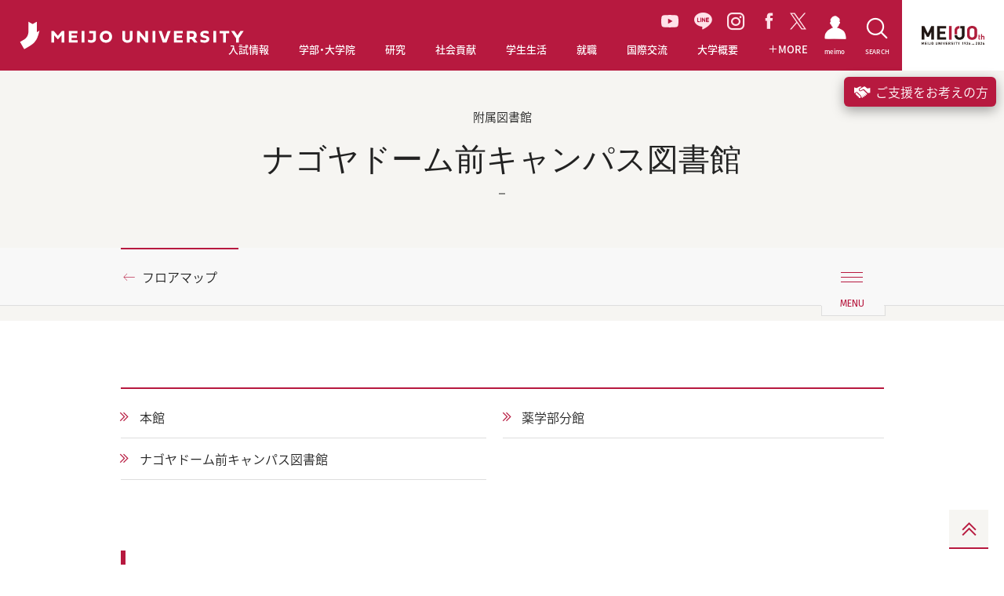

--- FILE ---
content_type: text/html; charset=UTF-8
request_url: https://www.meijo-u.ac.jp/library/guide/floor/dome.html
body_size: 57565
content:
<!DOCTYPE html>

<html lang="ja" prefix="og: http://ogp.me/ns# fb: http://ogp.me/ns/fb# article: http://ogp.me/ns/article#" class="no-js">

<head>
<!-- Google Tag Manager -->
<script>(function(w,d,s,l,i){w[l]=w[l]||[];w[l].push({'gtm.start':
new Date().getTime(),event:'gtm.js'});var f=d.getElementsByTagName(s)[0],
j=d.createElement(s),dl=l!='dataLayer'?'&l='+l:'';j.async=true;j.src=
'https://www.googletagmanager.com/gtm.js?id='+i+dl;f.parentNode.insertBefore(j,f);
})(window,document,'script','dataLayer','GTM-PV4J7SM');</script>
<!-- End Google Tag Manager -->
    <meta charset="UTF-8">
    <meta http-equiv="X-UA-Compatible" content="IE=edge">
    <meta name="viewport" content="width=device-width, user-scalable=yes">
    <meta name="format-detection" content="telephone=no,address=no,email=no">

<title>ナゴヤドーム前キャンパス図書館｜フロアマップ｜ご利用案内｜名城大学</title>

 
    <meta name="Keywords" content="名城,大学,入試,受験,オープンキャンパス,進学,相談" />
    <meta name="Description" content="愛知県名古屋市にある私立大学。入試情報、教育制度、キャンパスライフ、就職情報。" />
    <meta name="robots" content="index,follow" />
    
    <meta property="og:title" content="ナゴヤドーム前キャンパス図書館｜フロアマップ｜ご利用案内｜名城大学">
    
    <meta property="og:description" content="愛知県名古屋市にある私立大学。入試情報、教育制度、キャンパスライフ、就職情報。">
    <meta property="og:type" content="article">
    <meta property="og:url" content="https://www.meijo-u.ac.jp/library/guide/floor/dome.html">
    <meta property="og:image" content="https://www.meijo-u.ac.jp/ogp.png">
    <meta property="og:site_name" content="名城大学">

    <meta name="theme-color" content="#ffffff">
<link rel="apple-touch-icon" sizes="180x180" href="/apple-touch-icon.png">
<link rel="icon" type="image/png" sizes="32x32" href="/favicon-32x32.png">
<link rel="icon" type="image/png" sizes="16x16" href="/favicon-16x16.png">
<link rel="mask-icon" sizes="any" href="/safari-pinned-tab.svg" color="#b7193f">
<link href="https://fonts.googleapis.com/earlyaccess/notosansjapanese.css" rel="stylesheet">
<link href="https://fonts.googleapis.com/css?family=Fira+Sans" rel="stylesheet">
<link href="https://fonts.googleapis.com/css?family=Cinzel" rel="stylesheet">
<link href="https://fonts.googleapis.com/css?family=Montserrat:400,700" rel="stylesheet">
<link href="https://fonts.googleapis.com/css?family=Oswald" rel="stylesheet">
<link href="/assets/css/common.css" rel="stylesheet">
<link href="/assets/css/print.css" rel="stylesheet" media="print">
    <link href="/assets/css/library.css" rel="stylesheet">



</head>

    
    
        
    
    
    
    
    

</mt:If>


    <body id="guide">

<!-- Google Tag Manager (noscript) -->
<noscript><iframe src="https://www.googletagmanager.com/ns.html?id=GTM-PV4J7SM"
height="0" width="0" style="display:none;visibility:hidden"></iframe></noscript>
<!-- End Google Tag Manager (noscript) -->
    <div class="l-document">
 
    <header class="l-header l-header--jp">
  <h1 class="l-header_logo">
    <a href="/">
      <!-- <i class="icon-meijo-symbolmark_01"></i> -->
      <img src="/assets/images/logo-meijo01.svg" alt="MEIJO UNIVERSITY">
    </a>
  </h1>
  <ul class="l-header_gnav_socials">
    <li>
    <a href="https://www.youtube.com/channel/UC8nJl7z3Ibkofcvi6WtCW-w" target="_blank" class="youtube">
      <svg id="Group_35" data-name="Group 35" xmlns="http://www.w3.org/2000/svg" xmlns:xlink="http://www.w3.org/1999/xlink" width="22.393" height="15.777" viewBox="0 0 22.393 15.777">
      <defs>
        <clipPath id="clip-path">
        <rect id="Rectangle_15" data-name="Rectangle 15" width="22.393" height="15.777" fill="#ffe2e9"/>
        </clipPath>
      </defs>
      <g id="Group_19" data-name="Group 19" transform="translate(0 0)" clip-path="url(#clip-path)">
        <path id="Path_51" data-name="Path 51" d="M21.925,2.464A2.815,2.815,0,0,0,19.945.471C18.2,0,11.2,0,11.2,0s-7,0-8.749.471A2.814,2.814,0,0,0,.468,2.464,29.525,29.525,0,0,0,0,7.888a29.53,29.53,0,0,0,.468,5.425,2.814,2.814,0,0,0,1.98,1.993c1.747.471,8.749.471,8.749.471s7,0,8.749-.471a2.815,2.815,0,0,0,1.98-1.993,29.538,29.538,0,0,0,.468-5.425,29.533,29.533,0,0,0-.468-5.425M8.906,11.218V4.559l5.853,3.329Z" transform="translate(0 0)" fill="#ffe2e9"/>
      </g>
      </svg>
    </a>
    </li>
    <li><a href="https://page.line.me/meijonavi" target="_blank" class="line"><i class="icon-line_01"></i></a></li>
    <li><a href="https://www.instagram.com/meijo_university/?hl=ja" target="_blank" class="instagram"><i class="icon-instagram_01"></i></a></li>
    <li><a href="https://www.facebook.com/meijo.university" target="_blank" class="facebook"><i class="icon-facebook_01"></i></a></li>
    <li><a href="https://twitter.com/meijo_univ" target="_blank" class="twitter"><svg xmlns="http://www.w3.org/2000/svg" width="20.746" height="21.202" viewBox="0 0 20.746 21.202"><path id="Path_83" data-name="Path 83" d="M9.84,11.892h0l-.821-1.174L2.49,1.378H5.3L10.57,8.915l.821,1.174,6.85,9.8H15.43ZM18.24,0,11.534,7.8,6.178,0H0L8.1,11.788,0,21.2H1.83L8.912,12.97,14.568,21.2h6.178l-8.4-12.224h0L20.07,0Z" fill="#ffe2e9"/></svg></a></li>
  </ul>
  <nav class="l-header_gnav">
    <ul class="l-header_gnav_list">
      <li class="l-header_gnav_list_item l-header_gnav_list_item-admissions">
        <p>
          <a href="/admissions/" target="_blank">
            <i class="icon-arrow-right_01"></i>入試情報
          </a>
        </p>
      </li>
      <li class="l-header_gnav_list_item l-header_gnav_list_item-academics js-action-accordion" data-device="tablet">
        <p>
          <a href="/academics/" class="js-action-accordion-title js-action-headermodal" data-headermodal="academics" data-action="hover">
            <i class="icon-plus_01"></i>学部・大学院
          </a>
        </p>
        <ul class="js-action-accordion-body">
          <li><p><a href="/academics/"><i class="icon-arrow-right_01"></i>学部・大学院TOP</a></p></li>
          <li><p><a href="/academics/tc/"><i class="icon-arrow-right_01"></i>教職・学芸員課程</a></p></li>
          <li><p><a href="/academics/diploma.html"><i class="icon-arrow-right_01"></i>学位授与方針対応表・履修系統図</a></p></li>
          <li><p><a href="/academics/education/"><i class="icon-arrow-right_01"></i>教育への取り組み</a></p></li>
        </ul>
      </li>
      <li class="l-header_gnav_list_item l-header_gnav_list_item-research js-action-accordion" data-device="tablet">
        <p>
          <a href="/research/" class="js-action-accordion-title js-action-headermodal" data-headermodal="research" data-action="hover">
            <i class="icon-plus_01"></i>研究
          </a>
        </p>
        <ul class="js-action-accordion-body">
          <li><p><a href="/research/"><i class="icon-arrow-right_01"></i>研究TOP</a></p></li>
          <li><p><a href="https://sangaku.meijo-u.ac.jp/" target="_blank"><i class="icon-arrow-right_01"></i>産官学連携・研究支援サイト（MRCS）<i class="icon-link_01"></i></a></p></li>
        </ul>
      </li>
      <li class="l-header_gnav_list_item l-header_gnav_list_item-social js-action-accordion" data-device="tablet">
        <p>
          <a href="/social/" class="js-action-accordion-title js-action-headermodal" data-headermodal="social" data-action="hover">
            <i class="icon-plus_01"></i>社会貢献
          </a>
        </p>
        <ul class="js-action-accordion-body">
          <li><p><a href="/social/"><i class="icon-arrow-right_01"></i>社会貢献TOP</a></p></li>
          <li><p><a href="https://plat.meijo-u.ac.jp/" target="_blank"><i class="icon-arrow-right_01"></i>社会連携PLAT</a></p></li>
          <li><p><a href="/social/contribution/"><i class="icon-arrow-right_01"></i>公開講座・出前講義</a></p></li>
          <li><p><a href="/social/partnership.html"><i class="icon-arrow-right_01"></i>社会連携に関する協定</a></p></li>
        </ul>
      </li>
      <li class="l-header_gnav_list_item l-header_gnav_list_item-campus js-action-accordion" data-device="tablet">
        <p>
          <a href="/campus/" class="js-action-accordion-title js-action-headermodal" data-headermodal="campus" data-action="hover">
            <i class="icon-plus_01"></i>学生生活
          </a>
        </p>
        <ul class="js-action-accordion-body">
          <li><p><a href="/campus/"><i class="icon-arrow-right_01"></i>学生生活TOP</a></p></li>
          <li><p><a href="/campus/tuition/"><i class="icon-arrow-right_01"></i>学費</a></p></li>
          <li><p><a href="/campus/support/index.html"><i class="icon-arrow-right_01"></i>奨学金</a></p></li>
          <li><p><a href="/campus/activities/"><i class="icon-arrow-right_01"></i>課外活動</a></p></li>
          <li><p><a href="/campus/info/"><i class="icon-arrow-right_01"></i>学修ガイド</a></p></li>
          <li><p><a href="/campus/application/"><i class="icon-arrow-right_01"></i>各種申請</a></p></li>
          <li><p><a href="/campus/life/"><i class="icon-arrow-right_01"></i>生活情報</a></p></li>
        </ul>
      </li>
      <li class="l-header_gnav_list_item l-header_gnav_list_item-career js-action-accordion" data-device="tablet">
        <p>
          <a href="/career/" class="js-action-accordion-title js-action-headermodal" data-headermodal="career" data-action="hover">
            <i class="icon-plus_01"></i>就職
          </a>
        </p>
        <ul class="js-action-accordion-body">
          <li><p><a href="/career/"><i class="icon-arrow-right_01"></i>就職TOP</a></p></li>
          <li><p><a href="/career/results/"><i class="icon-arrow-right_01"></i>就職進路実績</a></p></li>
          <li><p><a href="/career/qualification/"><i class="icon-arrow-right_01"></i>公務員・資格取得支援（エクステンション）</a></p></li>
          <li><p><a href="/career/mcap/"><i class="icon-arrow-right_01"></i>エアライン就職サポート【M-CAP】</a></p></li>
          <li><p><a href="/career/internship/"><i class="icon-arrow-right_01"></i>インターンシップ支援</a></p></li>
          <li><p><a href="/career/center.html"><i class="icon-arrow-right_01"></i>キャリアセンター</a></p></li>
          <li><p><a href="/career/international_st/"><i class="icon-arrow-right_01"></i>愛岐留学生就職支援コンソーシアム</a></p></li>
        </ul>
      </li>
      <li class="l-header_gnav_list_item l-header_gnav_list_item-international js-action-accordion" data-device="tablet">
        <p>
          <a href="/international/" class="js-action-accordion-title js-action-headermodal" data-headermodal="international" data-action="hover">
            <i class="icon-plus_01"></i>国際交流
          </a>
        </p>
        <ul class="js-action-accordion-body">
          <li><p><a href="/international/" target="_blank"><i class="icon-arrow-right_01"></i>国際交流TOP</a></p></li>
          <li><p><a href="/international/#Mid-and-Long-term-Study-Abroad-Programs" target="_blank"><i class="icon-arrow-right_01"></i>中長期留学</a></p></li>
          <li><p><a href="/international/#box-second" target="_blank"><i class="icon-arrow-right_01"></i>海外英語研修</a></p></li>
          <li><p><a href="/international/#advantage03" target="_blank"><i class="icon-arrow-right_01"></i>国際専門研修</a></p></li>
          <li><p><a href="/international/#advantage04" target="_blank"><i class="icon-arrow-right_01"></i>グローバルプラザ</a></p></li>
          <li><p><a href="/international/#advantage05" target="_blank"><i class="icon-arrow-right_01"></i>スチューデントアシスタント</a></p></li>
          <li><p><a href="/international/#advantage06" target="_blank"><i class="icon-arrow-right_01"></i>留学生と交流</a></p></li>
          <li><p><a href="/international/#advantage07" target="_blank"><i class="icon-arrow-right_01"></i>オンラインプログラム</a></p></li>
        </ul>
      </li>
      <li class="l-header_gnav_list_item l-header_gnav_list_item-about js-action-accordion" data-device="tablet">
        <p>
          <a href="/about/" class="js-action-accordion-title js-action-headermodal" data-headermodal="about" data-action="hover">
            <i class="icon-plus_01"></i>大学概要
          </a>
        </p>
        <ul class="js-action-accordion-body">
          <li><p><a href="/about/"><i class="icon-arrow-right_01"></i>大学概要TOP</a></p></li>
          <li><p><a href="/about/outline/"><i class="icon-arrow-right_01"></i>大学基本情報</a></p></li>
          <li><p><a href="/about/message.html"><i class="icon-arrow-right_01"></i>学長・理事長挨拶</a></p></li>
          <li><p><a href="/about/ms26/"><i class="icon-arrow-right_01"></i>名城大学基本戦略MS-26</a></p></li>
          <li><p><a href="/about/campus/"><i class="icon-arrow-right_01"></i>キャンパス・施設紹介</a></p></li>
          <li><p><a href="/about/action/"><i class="icon-arrow-right_01"></i>本学の取り組み</a></p></li>
          <li><p><a href="/about/fund/"><i class="icon-arrow-right_01"></i>名城大学への募金・寄附</a></p></li>
          <li><p><a href="/about/public/"><i class="icon-arrow-right_01"></i>情報公開</a></p></li>
        </ul>
      </li>
      <li class="l-header_gnav_list_item l-header_gnav_list_item-more js-action-accordion" data-device="tablet">
        <p>
          <a href="javascript:void(0);" class="js-action-accordion-title js-action-headermodal" data-headermodal="more" data-action="hover">
            <i class="icon-plus_01"></i>
            <i class="icon-plus_01"></i>MORE
          </a>
        </p>
        <ul class="js-action-accordion-body">
          <li><p><a href="/about/ms26/manabi/activity/"><i class="icon-arrow-right_01"></i>学びのコミュニティ創出支援事業</a>
 <!--
            <a href="/about/ms26/manabi/activity/" class="l-header_modal-banner-wrap">
              <span class="l-header_modal-banner"><img src="/assets/images/banner/bnr-more01.jpg" alt=""></span>
            </a>
-->
          </p></li>
          <li><p><a href="/about/ms26/manabi/activity-e/"><i class="icon-arrow-right_01"></i>Enjoy Learning プロジェクト</a></p></li>
          <li><p><a href="/challengers/"><i class="icon-arrow-right_01"></i>チャレンジ支援プログラム</a></p></li>
          <li><p><a href="/sp/carbon_neutral/"><i class="icon-arrow-right_01"></i>カーボンニュートラル推進</a></p></li>
          <li><p><a href="https://plat.meijo-u.ac.jp/entrepreneurship/"><i class="icon-arrow-right_01"></i>アントレプレナーシップ教育</a></p></li>
          <li><p><a href="/sp/datascience2022/"><i class="icon-arrow-right_01"></i>データサイエンス教育の充実へ</a></p></li>
          <li>
            <p>
              <a href="/mag/"><i class="icon-arrow-right_01"></i>MEIJO MAG</a>
            </p>
            <ul class="l-header_gnav_sub l-header_gnav_sub-2col">
              <li>
                <p>
                  <a href="/mag/feature-people/" data-mh="gnav">
                    <i class="icon-arrow-right_01"></i>FEATURE PEOPLE
                  </a>
                  <a href="/mag/feature-people/" class="l-header_modal-banner-wrap">
                    <span class="l-header_modal-banner"><img src="/assets/images/banner/bnr-people.jpg" alt=""></span>
                  </a>
                </p>
              </li>
              <li>
                <p>
                  <a href="/mag/good-fellows/" data-mh="gnav">
                    <i class="icon-arrow-right_01"></i>Good Fellows
                  </a>
                  <a href="/mag/good-fellows/" class="l-header_modal-banner-wrap">
                    <span class="l-header_modal-banner"><img src="/assets/images/banner/bnr-good-fellows.jpg" alt=""></span>
                  </a>
                </p>
              </li>
              <li>
                <p>
                  <a href="/mag/diamond/" data-mh="gnav">
                    <i class="icon-arrow-right_01"></i>MEIJO DIAMOND
                  </a>
                  <a href="/mag/diamond/" class="l-header_modal-banner-wrap">
                    <span class="l-header_modal-banner"><img src="/assets/images/banner/bnr-diamond.jpg" alt=""></span>
                  </a>
                </p>
              </li>
              <li>
                <p>
                  <a href="/mag/hello-world/" data-mh="gnav">
                    <i class="icon-arrow-right_01"></i>HELLO WORLD！
                  </a>
                  <a href="/mag/hello-world/" class="l-header_modal-banner-wrap">
                    <span class="l-header_modal-banner"><img src="/assets/images/banner/bnr-world.jpg" alt=""></span>
                  </a>
                </p>
              </li>
              <li>
                <p>
                  <a href="/mag/susume/" data-mh="gnav">
                    <i class="icon-arrow-right_01"></i>名城大のススメ！
                  </a>
                  <a href="/mag/susume/" class="l-header_modal-banner-wrap">
                    <span class="l-header_modal-banner"><img src="/assets/images/banner/bnr-susume.jpg" alt=""></span>
                  </a>
                </p>
              </li>
              <li>
                <p>
                  <a href="/mag/manabi/" data-mh="gnav">
                    <i class="icon-arrow-right_01"></i>学びのコミュニティ
                  </a>
                  <a href="/mag/manabi/" class="l-header_modal-banner-wrap">
                    <span class="l-header_modal-banner"><img src="/assets/images/banner/bnr-community.jpg" alt=""></span>
                  </a>
                </p>
              </li>
              <li>
                <p>
                  <a href="/mag/meiple/" data-mh="gnav">
                    <i class="icon-arrow-right_01"></i>MEIPLE
                  </a>
                  <a href="/mag/meiple/" class="l-header_modal-banner-wrap">
                    <span class="l-header_modal-banner"><img src="/assets/images/banner/bnr-meiple.jpg" alt=""></span>
                  </a>
                </p>
              </li>
              <li>
                <p>
                  <a href="/mag/meiple/" data-mh="gnav">
                    <i class="icon-arrow-right_01"></i>CAMPUS FIRE MAP
                  </a>
                  <a href="/mag/campusfiremap/" class="l-header_modal-banner-wrap">
                    <span class="l-header_modal-banner"><img src="/assets/images/banner/bnr-campusfire.jpg" alt=""></span>
                  </a>
                </p>
              </li>
              <li>
                <p>
                  <a href="/mag/meiple/" data-mh="gnav">
                    <i class="icon-arrow-right_01"></i>TUNE UP MEIJO!
                  </a>
                  <a href="/mag/tuneup/" class="l-header_modal-banner-wrap">
                    <span class="l-header_modal-banner"><img src="/assets/images/banner/bnr-tuneup.jpg" alt=""></span>
                  </a>
                </p>
              </li>

            </ul>
          </li>
          <li>
            <p>
              <a href="/sp/meijoresearch/"><i class="icon-arrow-right_01"></i>MEIJO RESEARCH</a>
            </p>
            <ul class="l-header_gnav_sub l-header_gnav_sub-2col">
              <li>
                <p>
                  <a href="/sp/meijoresearch/researcher/" data-mh="gnav">
                    <i class="icon-arrow-right_01"></i>世界レベルの研究者たち
                  </a>
                  <a href="/sp/meijoresearch/researcher/" class="l-header_modal-banner-wrap">
                    <span class="l-header_modal-banner"><img src="/assets/images/banner/bnr-research01.jpg" alt=""></span>
                  </a>
                </p>
              </li>
              <li>
                <p>
                  <a href="/nobel/" data-mh="gnav">
                    <i class="icon-arrow-right_01"></i>赤﨑・天野・吉野ノーベル賞受賞記念展示室
                  </a>
                  <a href="/nobel/" class="l-header_modal-banner-wrap">
                    <span class="l-header_modal-banner"><img src="/assets/images/banner/bnr-research02.jpg" alt=""></span>
                  </a>
                </p>
              </li>
            </ul>
          </li>
        </ul>
      </li>
    </ul>
    <ul class="l-header_gnav_special">
      <li>
        <a href="/mag/">
          <i class="icon-arrow-right_01"></i>
          <span class="b-ff-en-meijomag">MEIJO MAG</span>
        </a>
      </li>
      <li>
        <a href="/sp/meijoresearch/">
          <i class="icon-arrow-right_01"></i>
          <span class="b-ff-en-sansserif">MEIJO RESEARCH</span>
        </a>
      </li>
    </ul>
    <ul class="l-header_gnav_contact">
      </mt:Ignore>
      <li>
        <a href="https://www.meijo-u.ac.jp/admissions/pamphlet/request.html" target="_blank">資料請求
          <i class="icon-link_01"></i>
        </a>
      </li>
      </mt:Ignore>
      <li>
        <a href="https://f.msgs.jp/webapp/form/19002_wccb_1/index.do" target="_blank">取材・お問い合わせ</a>
      </li>
    </ul>
    <ul class="l-header_gnav_other">
      <li>
        <a href="/english/">ENGLISH</a>
      </li>
      <li>
        <a href="https://portal.meijo-u.ac.jp/api/saml/login" target="_blank">統合ポータルサイト
          <i class="icon-link_01"></i>
        </a>
      </li>
    </ul>
  </nav>
  <p class="l-header_toggle">
    <button type="button" class="js-action-headertoggle">
      <i></i>
    </button>
  </p>
  <nav class="l-header_snav">
    <ul class="l-header_snav_list">
      <li class="l-header_snav_list_item l-header_snav_list_item-student">
        <a href="/student_staff/">
          <i class="icon-students"></i>
          <span>meimo</span>
        </a>
      </li>
      <li class="l-header_snav_list_item l-header_snav_list_item-access">
        <a href="javascript:void(0);" class="js-action-headermodal" data-headermodal="access">
          <i class="icon-access_01"></i>
          <span>ACCESS</span>
        </a>
      </li>
      <li class="l-header_snav_list_item l-header_snav_list_item-search">
        <a href="javascript:void(0);" class="js-action-headermodal" data-headermodal="search">
          <i class="icon-search_01"></i>
          <span>SEARCH</span>
        </a>
      </li>
    </ul>
  </nav>
  <nav class="l-header_language">
    <ul>
      <li>
        <span class="is-active">
          <span>JP</span>
        </span>
      </li>
      <li>
        <a href="/english/">
          <span>EN</span>
        </a>
      </li>
    </ul>
  </nav>
  <a href="/100th/" class="l-header_100th" target="_blank">
    <img src="/assets/images/logo-meijo-100th-top.svg" alt="名城大学100周年サイト">
  </a>
  <nav class="l-header_modal no-bg" data-headermodal="academics">
    <div class="l-header_modal_inner">
      <p class="l-header_modal_top">
        <a href="/academics/"><i class="icon-arrow-right_01"></i>学部・大学院TOP</a>
      </p>
      <p class="l-header_modal_sub-title">学部</p>
      <ul class="l-header_modal_list l-header_modal_list-academics">
        <li><a href="/academics/law/"><i class="icon-arrow-right_01"></i>法学部</a></li>
        <li><a href="/academics/business/"><i class="icon-arrow-right_01"></i>経営学部</a></li>
        <li><a href="/academics/economics/"><i class="icon-arrow-right_01"></i>経済学部</a></li>
        <li><a href="/academics/foreign/"><i class="icon-arrow-right_01"></i>外国語学部</a></li>
        <li><a href="/academics/human/"><i class="icon-arrow-right_01"></i>人間学部</a></li>
        <li><a href="/academics/urban/"><i class="icon-arrow-right_01"></i>都市情報学部</a></li>
        <li><a href="/academics/info_eng/"><i class="icon-arrow-right_01"></i>情報工学部</a></li>
        <li><a href="/academics/sci_tech/"><i class="icon-arrow-right_01"></i>理工学部</a></li>
        <li><a href="/academics/agriculture/"><i class="icon-arrow-right_01"></i>農学部</a></li>
        <li><a href="/academics/pharmacy/"><i class="icon-arrow-right_01"></i>薬学部</a></li>
      </ul>
      <hr>
      <p class="l-header_modal_sub-title">大学院</p>
      <ul class="l-header_modal_list l-header_modal_list-academics">
        <li><a href="/academics/g_law/"><i class="icon-arrow-right_01"></i>法学研究科</a></li>
        <li><a href="/academics/g_business/"><i class="icon-arrow-right_01"></i>経営学研究科</a></li>
        <li><a href="/academics/g_economics/"><i class="icon-arrow-right_01"></i>経済学研究科</a></li>
        <li><a href="/academics/g_human/"><i class="icon-arrow-right_01"></i>人間学研究科</a></li>
        <li><a href="/academics/g_urban/"><i class="icon-arrow-right_01"></i>都市情報学研究科</a></li>
        <li><a href="/academics/g_info_eng/"><i class="icon-arrow-right_01"></i>情報工学研究科</a></li>
        <li><a href="/academics/g_sci_tech/"><i class="icon-arrow-right_01"></i>理工学研究科</a></li>
        <li><a href="/academics/g_agriculture/"><i class="icon-arrow-right_01"></i>農学研究科</a></li>
        <li><a href="/academics/g_pharmacy/"><i class="icon-arrow-right_01"></i>薬学研究科</a></li>
        <li><a href="/academics/g_env_human/"><i class="icon-arrow-right_01"></i>総合学術研究科</a></li>
      </ul>
      <hr>
      <ul class="l-header_modal_list l-header_modal_list-academics">
        <li><a href="/academics/tc/"><i class="icon-arrow-right_01"></i>教職・学芸員課程</a></li>
        <li><a href="/academics/education/"><i class="icon-arrow-right_01"></i>教育への取り組み</a></li>
        <li class="w2col"><a href="/academics/diploma.html"><i class="icon-arrow-right_01"></i>学位授与方針対応表・履修系統図</a></li>
      </ul>
    </div>
    <div class="l-header_modal_bg js-action-headermodal-close"></div>
  </nav>
  <nav class="l-header_modal no-bg is-horizontal" data-headermodal="research">
    <div class="l-header_modal_inner">
      <p class="l-header_modal_top">
        <a href="/research/"><i class="icon-arrow-right_01"></i>研究TOP</a>
      </p>
      <ul class="l-header_modal_list l-header_modal_list-research">
        <li><a href="https://sangaku.meijo-u.ac.jp/" target="_blank"><i class="icon-arrow-right_01"></i>産官学連携・研究支援サイト（MRCS）<i class="icon-link_01"></i></a></li>
      </ul>
    </div>
    <div class="l-header_modal_bg js-action-headermodal-close"></div>
  </nav>
  <nav class="l-header_modal no-bg is-horizontal" data-headermodal="social">
    <div class="l-header_modal_inner">
      <p class="l-header_modal_top">
        <a href="/social/"><i class="icon-arrow-right_01"></i>社会貢献TOP</a>
      </p>
      <ul class="l-header_modal_list l-header_modal_list-social">
        <li><a href="https://plat.meijo-u.ac.jp/" target="_blank"><i class="icon-arrow-right_01"></i>社会連携PLAT<i class="icon-link_01"></i></a></li>
        <li><a href="/social/contribution/"><i class="icon-arrow-right_01"></i>公開講座・出前講義</a></li>
        <li><a href="/social/partnership.html"><i class="icon-arrow-right_01"></i>社会連携に関する協定</a></li>
      </ul>
    </div>
    <div class="l-header_modal_bg js-action-headermodal-close"></div>
  </nav>
  <nav class="l-header_modal no-bg is-horizontal" data-headermodal="campus">
    <div class="l-header_modal_inner">
      <p class="l-header_modal_top">
        <a href="/campus/"><i class="icon-arrow-right_01"></i>学生生活TOP</a>
      </p>
      <ul class="l-header_modal_list l-header_modal_list-campus">
        <li><a href="/campus/tuition/"><i class="icon-arrow-right_01"></i>学費</a></li>
        <li><a href="/campus/support/index.html"><i class="icon-arrow-right_01"></i>奨学金</a></li>
        <li><a href="/campus/activities/"><i class="icon-arrow-right_01"></i>課外活動</a></li>
        <li><a href="/campus/info/"><i class="icon-arrow-right_01"></i>学修ガイド</a></li>
        <li><a href="/campus/application/"><i class="icon-arrow-right_01"></i>各種申請</a></li>
        <li><a href="/campus/life/"><i class="icon-arrow-right_01"></i>生活情報</a></li>
      </ul>
    </div>
    <div class="l-header_modal_bg js-action-headermodal-close"></div>
  </nav>
  <nav class="l-header_modal no-bg is-horizontal" data-headermodal="career">
    <div class="l-header_modal_inner">
      <p class="l-header_modal_top">
        <a href="/career/"><i class="icon-arrow-right_01"></i>就職TOP</a>
      </p>
      <ul class="l-header_modal_list l-header_modal_list-career">
        <li><a href="/career/results/"><i class="icon-arrow-right_01"></i>就職進路実績</a></li>
        <li><a href="/career/qualification/"><i class="icon-arrow-right_01"></i>公務員・資格取得支援（エクステンション）</a></li>
        <li><a href="/career/mcap/"><i class="icon-arrow-right_01"></i>エアライン就職サポート【M-CAP】</a></li>
        <li><a href="/career/internship/"><i class="icon-arrow-right_01"></i>インターンシップ支援</a></li>
        <li><a href="/career/center.html"><i class="icon-arrow-right_01"></i>キャリアセンター</a></li>
        <li><a href="/career/international_st/"><i class="icon-arrow-right_01"></i>愛岐留学生就職支援コンソーシアム</a></li>
      </ul>
    </div>
    <div class="l-header_modal_bg js-action-headermodal-close"></div>
  </nav>
  <nav class="l-header_modal no-bg is-horizontal" data-headermodal="international">
    <div class="l-header_modal_inner">
      <p class="l-header_modal_top">
        <a href="/international/" target="_blank"><i class="icon-arrow-right_01"></i>国際交流TOP</a>
      </p>
      <ul class="l-header_modal_list l-header_modal_list-international">
        <li><a href="/international/#Mid-and-Long-term-Study-Abroad-Programs" target="_blank"><i class="icon-arrow-right_01"></i>中長期留学<i class="icon-link_01"></i></a></li>
        <li><a href="/international/#box-second" target="_blank"><i class="icon-arrow-right_01"></i>海外英語研修<i class="icon-link_01"></i></a></li>
        <li><a href="/international/#advantage03" target="_blank"><i class="icon-arrow-right_01"></i>国際専門研修<i class="icon-link_01"></i></a></li>
        <li><a href="/international/#advantage04" target="_blank"><i class="icon-arrow-right_01"></i>グローバルプラザ<i class="icon-link_01"></i></a></li>
        <li><a href="/international/#advantage05" target="_blank"><i class="icon-arrow-right_01"></i>スチューデントアシスタント<i class="icon-link_01"></i></a></li>
        <li><a href="/international/#advantage06" target="_blank"><i class="icon-arrow-right_01"></i>留学生と交流<i class="icon-link_01"></i></a></li>
        <li><a href="/international/#advantage07" target="_blank"><i class="icon-arrow-right_01"></i>オンラインプログラム<i class="icon-link_01"></i></a></li>
      </ul>
    </div>
    <div class="l-header_modal_bg js-action-headermodal-close"></div>
  </nav>
  <nav class="l-header_modal no-bg is-horizontal" data-headermodal="about">
    <div class="l-header_modal_inner">
      <p class="l-header_modal_top">
        <a href="/about/"><i class="icon-arrow-right_01"></i>大学概要TOP</a>
      </p>
      <ul class="l-header_modal_list l-header_modal_list-about">
        <li><a href="/about/outline/"><i class="icon-arrow-right_01"></i>大学基本情報</a></li>
        <li><a href="/about/message.html"><i class="icon-arrow-right_01"></i>学長・理事長挨拶</a></li>
        <li><a href="/about/ms26/"><i class="icon-arrow-right_01"></i>名城大学基本戦略MS-26</a></li>
        <li><a href="/about/campus/"><i class="icon-arrow-right_01"></i>キャンパス・施設紹介</a></li>
        <li><a href="/about/action/"><i class="icon-arrow-right_01"></i>本学の取り組み</a></li>
        <li><a href="/about/fund/"><i class="icon-arrow-right_01"></i>名城大学への募金・寄附</a></li>
        <li><a href="/about/public/"><i class="icon-arrow-right_01"></i>情報公開</a></li>
      </ul>
    </div>
    <div class="l-header_modal_bg js-action-headermodal-close"></div>
  </nav>
  <nav class="l-header_modal no-bg" data-headermodal="more">
    <div class="l-header_modal_inner">
      <div class="l-header_modal_more_wrapper">
        <div class="l-header_modal_more_col">
          <ul class="l-header_modal_list l-header_modal_list-more">
            <li>
              <a href="/about/ms26/manabi/activity/"><i class="icon-arrow-right_01"></i>学びのコミュニティ創出支援事業</a>
              <!--
              <a href="/about/ms26/manabi/activity/">
                <span class="l-header_modal-banner"><img src="/assets/images/banner/bnr-more01.jpg" alt=""></span>
              </a>
              -->
            </li>
            <li><a href="/about/ms26/manabi/activity-e/"><i class="icon-arrow-right_01"></i>Enjoy Learning プロジェクト</a></li>
            <li><a href="/challengers/"><i class="icon-arrow-right_01"></i>チャレンジ支援プログラム</a></li>
            <li><a href="/sp/carbon_neutral/"><i class="icon-arrow-right_01"></i>カーボンニュートラル推進</a></li>
          <li><a href="https://plat.meijo-u.ac.jp/entrepreneurship/"><i class="icon-arrow-right_01"></i>アントレプレナーシップ教育</a></li>
          <li><a href="/sp/datascience2022/"><i class="icon-arrow-right_01"></i>データサイエンス教育の充実へ</a></li>
          </ul>
        </div>
        <div class="l-header_modal_more_col">
          <ul class="l-header_modal_list l-header_modal_list-more">
            <li><a href="/mag/"><i class="icon-arrow-right_01"></i>MEIJO MAG</a></li>
          </ul>
          <ul class="l-header_modal_list-banner">
            <li><a href="/mag/good-fellows/">
              <span class="l-header_modal-banner"><img src="/assets/images/banner/bnr-good-fellows.jpg" alt="Good Fellows"></span>
            </a></li>
            <li><a href="/mag/feature-people/">
              <span class="l-header_modal-banner"><img src="/assets/images/banner/bnr-people.jpg" alt="FEATURE PEOPLE"></span>
            </a></li>
            <li><a href="/mag/hello-world/">
              <span class="l-header_modal-banner"><img src="/assets/images/banner/bnr-world.jpg" alt="HELLO WORLD！"></span>
            </a></li>
            <li><a href="/mag/diamond/">
              <span class="l-header_modal-banner"><img src="/assets/images/banner/bnr-diamond.jpg" alt="MEIJO DIAMOND"></span>
            </a></li>
            <li><a href="/mag/manabi/">
              <span class="l-header_modal-banner"><img src="/assets/images/banner/bnr-community.jpg" alt="学びのコミュニティ"></span>
            </a></li>
            <li><a href="/mag/susume/">
              <span class="l-header_modal-banner"><img src="/assets/images/banner/bnr-susume.jpg" alt="名城大のススメ！"></span>
            </a></li>
            <li><a href="/mag/meiple/">
              <span class="l-header_modal-banner"><img src="/assets/images/banner/bnr-meiple.jpg" alt="MEIPLE"></span>
            </a></li>
            <li><a href="/mag/campusfiremap/">
              <span class="l-header_modal-banner"><img src="/assets/images/banner/bnr-campusfire.jpg" alt="CAMPUS FIRE MAP"></span>
            </a></li>
            <li><a href="/mag/tuneup/">
              <span class="l-header_modal-banner"><img src="/assets/images/banner/bnr-tuneup.jpg" alt="TUNE UP MEIJO!"></span>
            </a></li>

          </ul>
        </div>
        <div class="l-header_modal_more_col">
          <ul class="l-header_modal_list l-header_modal_list-more">
            <li><a href="/sp/meijoresearch/"><i class="icon-arrow-right_01"></i>MEIJO RESEARCH</a></li>
          </ul>
          <ul class="l-header_modal_list-banner">
            <li><a href="/sp/meijoresearch/researcher/">
              <span class="l-header_modal-banner"><img src="/assets/images/banner/bnr-research01.jpg" alt="世界レベルの研究者たち"></span>
            </a></li>
            <li><a href="/nobel/">
              <span class="l-header_modal-banner"><img src="/assets/images/banner/bnr-research02.jpg" alt="赤﨑・天野・吉野ノーベル賞受賞記念展示室"></span>
            </a></li>
          </ul>
        </div>
      </div>
    </div>
    <div class="l-header_modal_bg js-action-headermodal-close"></div>
  </nav>
  
  <nav class="l-header_modal" data-headermodal="access">
    <div class="l-header_modal_inner">
      <h2 class="l-header_modal_hdg">
        <i class="icon-access_01"></i>
        <span>ACCESS</span>
      </h2>
      <ul class="l-header_modal_list l-header_modal_list-access">
        <li>
          <a href="/about/campus/tempaku.html">
            <i class="icon-arrow-right_01"></i>天白キャンパス
          </a>
        </li>
        <li>
          <a href="/about/campus/yagoto.html">
            <i class="icon-arrow-right_01"></i>八事キャンパス
          </a>
        </li>
        <li>
          <a href="/about/campus/dome.html">
            <i class="icon-arrow-right_01"></i>ナゴヤドーム前キャンパス
          </a>
        </li>
        <li>
          <a href="/about/campus/farm.html">
            <i class="icon-arrow-right_01"></i>春日井（鷹来）キャンパス附属農場
          </a>
        </li>
        <li>
          <a href="/about/campus/nisshin.html">
            <i class="icon-arrow-right_01"></i>日進キャンパス（総合グラウンド）
          </a>
        </li>
        <li>
          <a href="/about/campus/highschool.html">
            <i class="icon-arrow-right_01"></i>附属高等学校
          </a>
        </li>
      </ul>
      <button class="l-header_modal_close js-action-headermodal-close">
        <i class="icon-close_01"></i>
      </button>
    </div>
    <div class="l-header_modal_bg js-action-headermodal-close"></div>
  </nav>
  <nav class="l-header_modal" data-headermodal="search">
    <div class="l-header_modal_inner">
      <h2 class="l-header_modal_hdg">
        <i class="icon-search_01"></i>
        <span>SEARCH</span>
      </h2>
      <div class="l-header_modal_search">
        <form action="/search/" id="cse-search-box">
          <input type="hidden" name="cx" value="002002868988497249087:s7bb5bexmyi" />
          <input type="hidden" name="cof" value="FORID:10">
          <input type="hidden" name="ie" value="UTF-8">
          <input type="text" name="q" autocomplete="off" aria-autocomplete="off">
          <button type="submit">
            <i class="icon-search_01"></i>
          </button>
        </form>
      </div>
      <button class="l-header_modal_close js-action-headermodal-close">
        <i class="icon-close_01"></i>
      </button>
    </div>
    <div class="l-header_modal_bg js-action-headermodal-close"></div>
  </nav>
 <div class="bnr-kifu"><a href="/about/fund/"><i class="icon-shien_01"></i> ご支援をお考えの方</a></div>
</header>
<style>
.bnr-kifu{
  position: absolute;
  right: 10px;
  bottom: -48px;
  z-index: 1100;
  height:40px;
}
.bnr-kifu a{
  display: block;
  color:#fff;
  background-color: #b7193f;
  text-align: center;
  box-sizing: border-box;
  padding: 2px 10px 10px;
  border-radius: 6px;
  font-size:1.6rem;
  box-shadow: 0px 5px 15px 0px rgba(0, 0, 0, 0.35);
}
.bnr-kifu a i::before{
  font-size: 26px;
  position: relative;
  top: 5px;
}
@media (max-width: 1100px) {
  .bnr-kifu{
    position: fixed;
    bottom: 0;
    right: 5px;
    top: 65px;
    height:40px;
  }
}
.bnr-kifu a:hover{
  background-color: #fff;
  color: #b7193f;
  transition: all .3s ease;
}
</style>

        <main class="l-main">
        
        

    
        
        
        
        
        
        
        
        
        
        
        
        
            
        
        








<div class="m-box_title m-box_title-nobg">
    <div class="m-box_title_inner">
    <h1 class="m-box_title_hdg"><span>附属図書館</span>ナゴヤドーム前キャンパス図書館</h1>
    
    
    
</div>
<div class="m-box_title_bg b-bg-main"></div>
</div>

        
        <!-- 上部ローカルナビ -->
        
            <div class="m-box_pagenav js-action-localnav">
                <div class="m-box_pagenav_inner">
                    <div class="m-box_pagenav_toggle">
                        <button class="m-box_pagenav_toggle_btn js-action-localnav-btn">
                        <i><i></i></i>
                        </button>
                    </div>
                    






<div class="m-list_localnav">
    <div class="l-contents">
        <div class="l-contents-thin">
            <div class="m-list_localnav_inner">
                                    <div class="m-list_localnav_back">
                        <a href="/library/guide/floor/">フロアマップ</a>
                    </div>
                  
                
                                    
                        <div class="m-list_localnav_list js-action-localnav-target">
                            <div>
                                
                            <ul>
                                        
                                      
                                            
                                        
                                        
                                        
                                        
                                            
                                            
                                        
                                    </ul>
                            <ul>
                                        
                                            
                                                
                                        
                                          
                                        
                                                        <li><a href="https://www.meijo-u.ac.jp/library/guide/floor/dome.html">ナゴヤドーム前キャンパス図書館</a></li>
                                                    
                                        
                                                
                                        
                                          
                                        
                                        
                                                
                                        
                                          
                                        
                                                        <li><a href="https://www.meijo-u.ac.jp/library/guide/floor/pharmacy.html">薬学部分館</a></li>
                                                    
                                        
                                                
                                                
                                            
                                        
                            </ul>
                            </div>
                        </div>
                                    </div>
        </div>
    </div>
</div>

                </div>
            </div>
        
        <!-- /上部ローカルナビ -->

        <div class="cms-tag"><div class="l-contents">
<div class="l-contents-thin"><!-- InstanceBeginEditable name="コンテンツ編集領域" -->
<div class="m-list_common m-list_common-link">
<ul>
<li><a href="/library/guide/floor/index.html">本館</a></li>
<li><a href="/library/guide/floor/pharmacy.html">薬学部分館</a></li>
<li><a href="/library/guide/floor/dome.html">ナゴヤドーム前キャンパス図書館</a></li>
</ul>
</div>
<h2 class="m-hdg_lv2">ナゴヤドーム前キャンパス図書館</h2>
<h3 class="m-hdg_lv3">フロアマップ　1階</h3>
<div class="clearfix">
<p>和洋図書・和洋雑誌・文庫/新書・参考図書・新聞・視聴覚資料・多読図書・新着図書・就職図書・旅行図書</p>
<p class="b-align-center"><img src="/assets/images/library/guide/floor/dome/img-dome01f.jpg" alt="" /></p>
</div>
<h3 class="m-hdg_lv3">館内案内</h3>
<div class="clearfix">
<h4 class="m-hdg_lv4">グループ学習室</h4>
<p class="m-box_right"><img src="/assets/images/library/guide/floor/dome/img-dome01.jpg" alt="" /></p>
<p>通常はフリースペースとして予約なしでグループ学習ができます。自由に机をレイアウトでき壁面にあるホワイトボードを利用して活発なディスカッションや学修を行えます。<br />予約をすれば貸切スペースとして利用が可能です。</p>
</div>
<h4 class="m-hdg_lv4">フリー閲覧ラウンジ</h4>
<div class="clearfix">
<p class="m-box_right"><img src="/assets/images/library/guide/floor/dome/img-dome02.jpg" alt="" /></p>
<p>周囲にある雑誌や新聞、または図書をラウンジで寛いで読むことができます。</p>
</div>
<div class="clearfix">
<h4 class="m-hdg_lv4">閲覧席</h4>
<p class="m-box_right"><img src="/assets/images/library/guide/floor/dome/img-dome03.jpg" alt="" /></p>
<p>目的に応じた空間でゆったり学修できます。</p>
</div>
<div class="clearfix">
<h4 class="m-hdg_lv4">メディアブース</h4>
<p class="m-box_right"><img src="/assets/images/library/guide/floor/dome/img-dome04.jpg" alt="" /></p>
<p>10席ある視聴ブースで館内に所蔵されている資料を視聴できます。1ブースで2名まで同席で閲覧が可能です。</p>
</div>
<h3 class="m-hdg_lv3">ラーニングコモンズ「wake」</h3>
<div class="clearfix">
<p class="m-box_right"><img src="/assets/images/library/guide/floor/dome/img-dome05.jpg" alt="" /></p>
<p>学生同士が自由に話し合えるラーニングコモンズ「wake」は、プレゼンテーションスペースとグループワークスペースに分かれています。目的に合わせた快適な学びの空間が用意されています。</p>
</div>
<h4 class="m-hdg_lv4">利用について</h4>
<div class="m-table_common">
<table>
<thead>
<tr><th class="b-align-center">スペース</th><th class="b-align-center">施設</th><th class="b-align-center">設備</th></tr>
</thead>
<tbody>
<tr><th class="b-align-middle">プレゼンテーションスペース</th>
<td class="b-align-middle">40席<br />成果発表・イベントに利用可能（要予約）</td>
<td class="b-align-middle">100インチマルチディスプレイ</td>
</tr>
<tr><th class="b-align-middle">グループワークスペース</th>
<td class="b-align-middle">78席<br />デスクはレイアウト自由（うち22席はカウンター席）</td>
<td class="b-align-middle">ホワイトボード、バーテーション、複写機、電子黒板（要利用申請）</td>
</tr>
<tr><th class="b-align-middle">サポートデスク</th>
<td class="b-align-middle">サポートスタッフが在席<br />各スペースの利用説明、情報機器の貸し出しや使用方法の説明、予約受付のほか各問い合わせの対応を行います。</td>
<td class="b-align-middle">ノートパソコン（60台）、タブレット端末（30台）、及び電子黒板の貸し出し</td>
</tr>
</tbody>
</table>
<p>[利用対象者]本学に所属する学部学生／大学院生／教員・職員</p>
</div>
<h4 class="m-hdg_lv4">サポートデスク窓口利用時間</h4>
<div class="m-table_common">
<table>
<thead>
<tr><th class="b-align-center">期間</th><th class="b-align-center">曜日等</th><th class="b-align-center">在席時間</th><th class="b-align-center">窓口</th></tr>
</thead>
<tbody>
<tr><th class="b-align-middle" rowspan="3">講義期間</th>
<td class="b-align-middle">平日・祝日講義日</td>
<td class="b-align-middle">9:00～19:00</td>
<td class="b-align-middle">wakeカウンター</td>
</tr>
<tr>
<td class="b-align-middle">土曜日</td>
<td class="b-align-middle" rowspan="2">なし</td>
<td class="b-align-middle" rowspan="2">図書館カウンター</td>
</tr>
<tr>
<td class="b-align-middle">日曜日・祝日</td>
</tr>
<tr><th class="b-align-middle" rowspan="3">講義期間外</th>
<td class="b-align-middle">平日</td>
<td class="b-align-middle">9:00～17:00</td>
<td class="b-align-middle">wakeカウンター</td>
</tr>
<tr>
<td class="b-align-middle">土曜日</td>
<td class="b-align-middle" rowspan="2">なし</td>
<td class="b-align-middle" rowspan="2">図書館カウンター</td>
</tr>
<tr>
<td class="b-align-middle">日曜日・祝日</td>
</tr>
</tbody>
</table>
<p class="b-ti-1"><span class="b-c-primary">※</span>大学祭前日・入学試験前日・卒業式当日のサポート時間は16:30までです。</p>
<p><span class="b-c-primary">※</span>上記の時間はwakeサポートスタッフが在席する時間です。この時間外でもスペースはご自由にお使いください。</p>
</div>
</div>
</div></div>

        
            






<div class="m-list_localnav">
    <div class="l-contents">
        <div class="l-contents-thin">
            <div class="m-list_localnav_inner">
                                    <div class="m-list_localnav_back">
                        <a href="/library/guide/floor/">フロアマップ</a>
                    </div>
                  
                
                                    
                        <div class="m-list_localnav_list js-action-localnav-target">
                            <div>
                                
                            <ul>
                                        
                                      
                                            
                                        
                                        
                                        
                                        
                                            
                                            
                                        
                                    </ul>
                            <ul>
                                        
                                            
                                                
                                        
                                          
                                        
                                                        <li><a href="https://www.meijo-u.ac.jp/library/guide/floor/dome.html">ナゴヤドーム前キャンパス図書館</a></li>
                                                    
                                        
                                                
                                        
                                          
                                        
                                        
                                                
                                        
                                          
                                        
                                                        <li><a href="https://www.meijo-u.ac.jp/library/guide/floor/pharmacy.html">薬学部分館</a></li>
                                                    
                                        
                                                
                                                
                                            
                                        
                            </ul>
                            </div>
                        </div>
                                    </div>
        </div>
    </div>
</div>

            


<aside class="l-pagenav">
            <nav class="l-pagenav_wrap js-action-dragscroll js-action-pagenavellipse">
                <ul class="l-pagenav_list">
                
                
                
            	
                
                
            	
                
                <li class="l-pagenav_list_item"><a href="https://www.meijo-u.ac.jp/library/guide/floor/dome.html"><span>ナゴ</span><p><span>ナゴヤドーム前キャンパス図書館</span></p></a></li><li class="l-pagenav_list_item"><li class="l-pagenav_list_item"><a href="https://www.meijo-u.ac.jp/library/guide/floor/pharmacy.html"><span>薬学</span><p><span>薬学部分館</span></p></a></li>
            	
                </ul>
            </nav>
</aside>

        
        
        
        <div class="m-box_feature">
  <div class="m-box_feature_slider js-action-feature">
    <ul class="m-box_feature_slider_list clearfix js-action-feature-slider">
    
    	
    	
    <li><a href="https://www.ie.meijo-u.ac.jp" target="_blank"><img src="https://www.meijo-u.ac.jp/banner/assets/information.jpg" alt="情報工学部始動"></a></li>
  		
    	
  	
    	
    	
    <li><a href="http://plat.meijo-u.ac.jp/" target="_blank"><img src="https://www.meijo-u.ac.jp/banner/assets/pic-feature01.png" alt="社会連携センターPLAT"></a></li>
  		
    	
  	
    	
    	
    <li><a href="/about/ms26/manabi/"><img src="https://www.meijo-u.ac.jp/banner/assets/pic-feature03.png" alt="MS-26 学びのコミュニティ"></a></li>
  		
    	
  	
    </ul>
    <div class="m-box_feature_slider_controll js-action-feature-controll">
      <a class="prev"></a>
      <a class="next"></a>
    </div>
  </div>
</div>        
        </main>
        <div class="l-pagetop"><a href="#"><i class="icon-arrow-up_01"></i></a></div>
        
        <footer class="l-footer">
	<div class="l-footer_inner clearfix">
	  <h1 class="l-footer_logo">
		<a href="/">
		  <i class="icon-meijo-symbolmark_01"></i>
		  <img src="/assets/images/logo-meijo01.svg" alt="MEIJO UNIVERSITY">
		</a>
	  </h1>
	  <nav class="l-footer_snav">
		<p class="l-footer_snav_siryo">
		  <a href="https://www.meijo-u.ac.jp/admissions/pamphlet/" target="_blank">資料請求 
			<i class="icon-link_01"></i>
		  </a>
		</p>
		<!-- <div class="l-footer_snav_sns clearfix">
		  <ul>
			<li>
			  <a href="https://www.facebook.com/meijo.university" target="_blank" class="facebook">
				<i class="icon-facebook_01"></i>
			  </a>
			</li>
			<li>
			  <a href="https://twitter.com/meijo_univ" target="_blank" class="twitter">
				<i class="icon-twitter_01"></i>
			  </a>
			</li>
			<li>
			  <a href="https://page.line.me/meijonavi" target="_blank" class="line">
				<i class="icon-line_01"></i>
			  </a>
			</li>
			<li>
			  <a href="https://www.instagram.com/meijo_university/?hl=ja" target="_blank" class="instagram">
				<i class="icon-instagram_01"></i>
			  </a>
			</li>
		  </ul>
		</div> -->
		<a href="https://www.meijo-gift.com/" target="_blank" class="l-footer_snav_100th">
		  <img src="/assets/images/logo-meijo-gift.jpg" alt="名城ギフト">
		</a>
	  </nav>
	  <nav class="l-footer_gnav clearfix">
		<div class="l-footer_gnav_main clearfix">
		  <ul>
			<li>
			<a href="/about/public/">情報公開</a>
			</li>
			<li>
			  <a href="/employ/">採用情報</a>
			</li>
			<li>
			  <a href="/link/">リンク集</a>
			</li>
			<li>
			  <a href="/contact/">お問い合わせ</a>
			</li>
			<li>
			  <a href="/media/">メディアの皆さま</a>
			</li>
		  </ul>
		</div>
		<div class="l-footer_gnav_icon">
		  <ul>
			<li>
			  <a href="/about/fund/">
				<i class="icon-shien_01"></i>名城大学への寄付・募金
			  </a>
			</li>
			<li>
			  <a href="/library/">
				<i class="icon-library_01"></i>附属図書館
			  </a>
			</li>
		  </ul>
		</div>
		<div class="l-footer_gnav_sub">
		  <ul>
			<li>
			  <a href="https://portal.meijo-u.ac.jp/api/saml/login" target="_blank">統合ポータルサイト 
				<i class="icon-link_01"></i>
			  </a>
			</li>
			<li>
			  <a href="/policy/">ポリシー</a>
			</li>
			<li>
			  <a href="/policy/personal_information.html">個人情報の共同利用について</a>
			</li>
			<li>
			  <a href="https://www.meijo-mus.co.jp/" target="_blank">名城大学サービス</a>
			</li>
			<li>
			  <a href="/english/">ENGLISH</a>
			</li>
		  </ul>
		</div>
	  </nav>
	</div>
	<div class="l-footer_copy">
	  <small>&copy; 2018 Meijo University</small>
	</div>
</footer>
<script src="/assets/js/libraries.js"></script>
<script src="/assets/js/common.js?v=1765154867"></script>
<script src="/assets/js/ss_suggest_config.js"></script>         
    </div>
<script src="/assets/js/library.js"></script>

</body>
</html>

--- FILE ---
content_type: text/css
request_url: https://www.meijo-u.ac.jp/assets/css/library.css
body_size: 4267
content:
@charset "UTF-8";
/* -----------------------------------------------
* library/ page Module
-------------------------------------------------- */
.p-library {
  /* pc */
}

.p-library_icon {
  display: inline-block;
  min-width: 50px;
  padding: 5px 10px;
  line-height: 1;
  color: #ffffff;
  font-size: 1.1rem;
  text-align: center;
}

.p-library_icon-incampus {
  background: #7c7c7c;
}

.p-library_icon-library {
  background: #a4082e;
}

.p-library_icon-free {
  background: #155f9f;
}

@media (min-width: 992px) {
  .p-library_icon {
    min-width: 65px;
    font-size: 1.5rem;
  }
}

/* -----------------------------------------------
* library/ page Module
* library/ ページ用
-------------------------------------------------- */
.p-library_guide {
  margin-bottom: 60px;
  padding: 0 6.25%;
  /* pc */
  /* Tb */
}

.p-library_guide_item_wrap {
  margin-bottom: 25px;
  padding: 20px 25px;
  color: #ffffff;
  border-top: 4px solid #b7193f;
}

.p-library_guide_item_wrap-usage {
  background: url(/assets/images/library/index/bg-usage.jpg) top center no-repeat;
  background-size: cover;
}

.p-library_guide_item_wrap-search {
  background: url(/assets/images/library/index/bg-search.jpg) top center no-repeat;
  background-size: cover;
}

.p-library_guide_item_wrap-service {
  background: url(/assets/images/library/index/bg-service.jpg) top center no-repeat;
  background-size: cover;
}

.p-library_guide_item_wrap-data {
  background: url(/assets/images/library/index/bg-data.jpg) top center no-repeat;
  background-size: cover;
}

.p-library_guide_item_title {
  text-align: center;
  font-size: 1.5rem;
  font-weight: 500;
}

.p-library_guide_item .m-list_common {
  margin-bottom: 0;
  border-top: 1px solid rgba(255, 255, 255, 0.3);
}

.p-library_guide_item .m-list_common li {
  border-bottom: 1px solid rgba(255, 255, 255, 0.3);
}

.p-library_guide_item .m-list_common li a {
  padding: 10px 0 10px 1.2em;
  font-size: 1.2rem;
  color: #ffffff;
}

.p-library_guide_item .m-list_common li a:before {
  top: 10px;
  color: #ffffff;
}

.p-library_guide_item .m-list_common li a:after {
  color: #ffffff;
}

@media (min-width: 992px) {
  .p-library_guide {
    margin-bottom: 120px;
    padding: 0;
  }
  .p-library_guide_list {
    margin: 0 -8px;
  }
  .p-library_guide_list:after {
    content: " ";
    display: block;
    clear: both;
  }
  .p-library_guide_item {
    padding: 0 8px;
    width: 50%;
    float: left;
  }
  .p-library_guide_item_wrap {
    padding: 55px 45px 50px;
    border-top: 8px solid #b7193f;
  }
  .p-library_guide_item_title {
    font-size: 2rem;
  }
  .p-library_guide_item .m-list_common li a {
    font-size: 1.6rem;
  }
  .p-library_guide_item .m-list_common li a:before {
    top: 10px;
  }
}

@media (min-width: 1200px) {
  .p-library_guide_item {
    width: 25%;
  }
  .p-library_guide_item_wrap {
    margin-bottom: 0;
  }
}

.p-library_list {
  padding: 1px 0 50px;
  background: #f6f5f2;
  /* Tb,PC */
}

.p-library_list ul li {
  width: 100%;
  margin: 0 0 40px;
}

.p-library_list ol li {
  width: 100%;
  margin: 0 0 40px;
}

.p-library_list_img img {
  width: 100%;
}

.p-library_list_txt {
  margin-top: 20px;
  padding: 0 20px;
}

.p-library_list_txt p {
  margin: 0;
}

.p-library_list_txt small {
  font-size: 1.2rem;
  display: block;
}

.p-library_list_txt a {
  display: block;
  font-size: 1.8rem;
  color: #222222;
  position: relative;
  margin-bottom: 10px;
  padding: 0 0 0 1.2em;
}

.p-library_list_txt a:before {
  content: "";
  font-family: 'meijo' !important;
  speak: none;
  font-style: normal;
  font-weight: normal;
  font-variant: normal;
  text-transform: none;
  line-height: 1;
  position: absolute;
  top: 1px;
  left: -.2em;
  color: #b7193f;
  margin-top: .15em;
}

@media (min-width: 768px) {
  .p-library_list {
    margin-left: -10px;
    margin-right: -10px;
  }
  .p-library_list ul li {
    float: left;
    width: 33.333%;
    margin: 0 0 60px;
  }
  .p-library_list ol li {
    float: left;
    width: 33.333%;
    margin: 0 0 60px;
  }
  .p-library_list ul li:nth-child(3n) .p-library_list_txt {
    border-right: none;
  }
  .p-library_list_img {
    padding: 0 25px;
  }
  .p-library_list_txt {
    border-right: solid 1px #dedede;
    padding: 0 25px;
  }
}


--- FILE ---
content_type: application/javascript
request_url: https://www.meijo-u.ac.jp/assets/js/library.js
body_size: 709
content:
$(function(){"use strict";function t(){e.setSchedule()}var e={};e.setSchedule=function(){if($(".m-box_title-library_schedule").length){var t,e=new Date,i=e.getFullYear(),a=e.getMonth()+1,s=e.getDate(),o=["日","月","火","水","木","金","土"],n=o[e.getDay()],l=i+"/"+a+"/"+s,d=!1,c=$(".m-box_title-library_schedule_head p > span"),r=$(".m-box_title-library_schedule_item p > span");c.html(a+"/"+s+"<span>（"+n+"）</span>"),$.ajax({url:"/assets/csv/library-list.csv",cache:!1,success:function(e){t=$.csv()(e);for(var i=2;i<t.length;i++)t[i][0]==l&&(r.eq(0).text(t[i][1]),r.eq(1).text(t[i][2]),r.eq(2).text(t[i][3]),d=!0);d||(r.eq(0).text(t[1][1]),r.eq(1).text(t[1][2]),r.eq(2).text(t[1][3]))}})}},t()});
